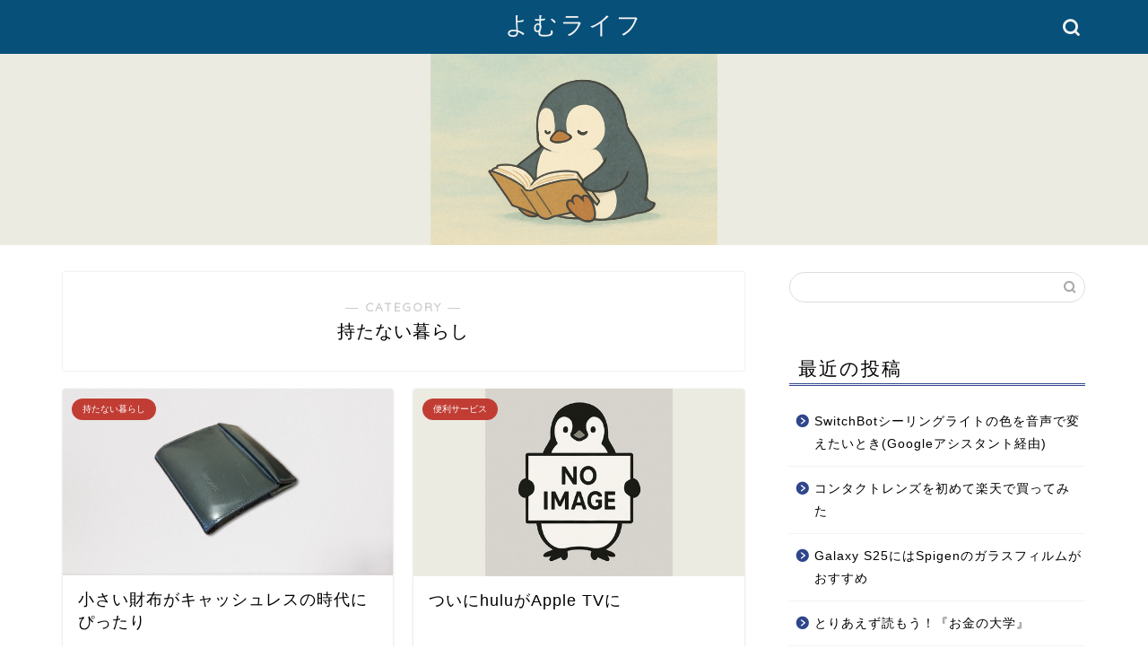

--- FILE ---
content_type: text/html; charset=utf-8
request_url: https://www.google.com/recaptcha/api2/aframe
body_size: 266
content:
<!DOCTYPE HTML><html><head><meta http-equiv="content-type" content="text/html; charset=UTF-8"></head><body><script nonce="ikqbsMA4EH18ub8N6zbL6g">/** Anti-fraud and anti-abuse applications only. See google.com/recaptcha */ try{var clients={'sodar':'https://pagead2.googlesyndication.com/pagead/sodar?'};window.addEventListener("message",function(a){try{if(a.source===window.parent){var b=JSON.parse(a.data);var c=clients[b['id']];if(c){var d=document.createElement('img');d.src=c+b['params']+'&rc='+(localStorage.getItem("rc::a")?sessionStorage.getItem("rc::b"):"");window.document.body.appendChild(d);sessionStorage.setItem("rc::e",parseInt(sessionStorage.getItem("rc::e")||0)+1);localStorage.setItem("rc::h",'1763506089272');}}}catch(b){}});window.parent.postMessage("_grecaptcha_ready", "*");}catch(b){}</script></body></html>